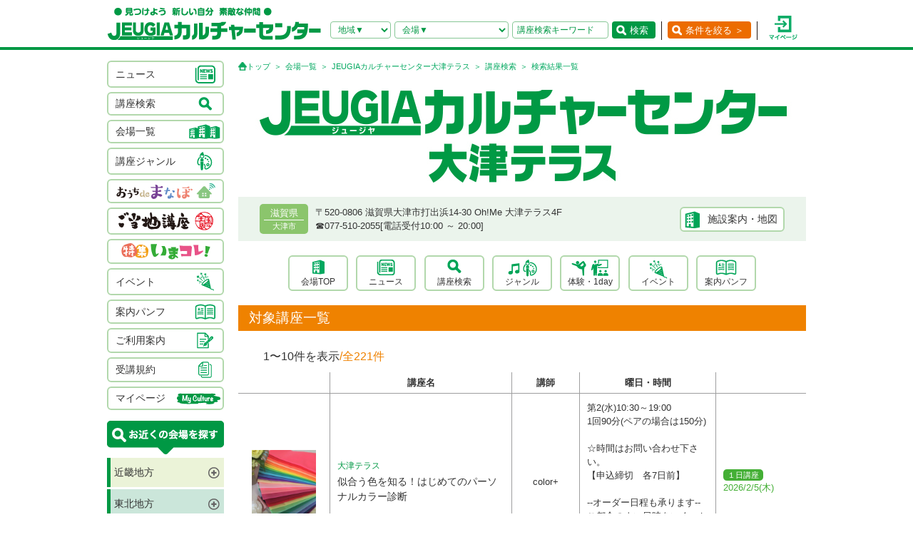

--- FILE ---
content_type: text/html; charset=UTF-8
request_url: https://culture.jeugia.co.jp/lesson_list_13-343.html?PHPSESSID=e90dj1qr3jv984c821p8bpp3u3
body_size: 63722
content:
<!DOCTYPE html PUBLIC "-//W3C//DTD XHTML 1.0 Transitional//EN" "http://www.w3.org/TR/xhtml1/DTD/xhtml1-transitional.dtd">
<html xmlns="http://www.w3.org/1999/xhtml">
<head>
<meta http-equiv="Content-Type" content="text/html; charset=utf-8"/>
<!-- Google Tag Manager -->
<script>(function(w,d,s,l,i){w[l]=w[l]||[];w[l].push({'gtm.start':
new Date().getTime(),event:'gtm.js'});var f=d.getElementsByTagName(s)[0],
j=d.createElement(s),dl=l!='dataLayer'?'&l='+l:'';j.async=true;j.src=
'https://www.googletagmanager.com/gtm.js?id='+i+dl;f.parentNode.insertBefore(j,f);
})(window,document,'script','dataLayer','GTM-NBPN2GV');</script>
<!-- End Google Tag Manager -->
<title>｜滋賀県で習い事なら、JEUGIAカルチャーセンター大津テラス（滋賀｜大津市｜打出浜）</title>
<meta name="description" content="【】 滋賀県で習い事なら、JEUGIAカルチャーセンター大津テラス（滋賀｜大津市｜打出浜）へ。アート＆クラフト・生活文化・趣味教養・ダンス・舞踊・武道・健康・美容・癒し・音楽などジャンル豊富な講座が揃っています。 趣味としても楽しみながら、真剣に取り組めることを探してみましょう。" />
<meta name="keywords" content=",JEUGIAカルチャーセンター大津テラス,滋賀県,滋賀｜大津市｜打出浜,習い事,音楽,ダンス,資格,講座" />
<meta name="robots" content="ALL" />
<meta name="viewport" content="width=device-width, initial-scale=1.0">
<meta http-equiv="Pragma" content="no-cache">
<meta http-equiv="cache-control" content="no-cache, no-store">
<meta http-equiv="expires" content="-1">
<meta http-equiv="X-UA-Compatible" content="IE=EmulateIE8; IE=EmulateIE9; IE=EmulateIE10;">
<meta name="author" content="JEUGIAカルチャーセンター" />
<meta http-equiv="content-style-type" content="text/css" />
<meta http-equiv="content-script-type" content="text/javascript" />
<meta http-equiv="Pragma" content="no-cache">
<meta http-equiv="cache-control" content="no-cache, no-store">
<meta http-equiv="expires" content="-1">
<link rel="alternate" media="only screen and (max-width: 640px)" href="https://culture.jeugia.co.jp/sp/lesson_list_13-343.html?PHPSESSID=e90dj1qr3jv984c821p8bpp3u3">
<link href="/renewal/css/base/reset.css" rel="stylesheet" type="text/css" media="screen" />
<link href="/css/base/ui.tabs.css" rel="stylesheet" type="text/css" media="screen" />
<link href="/renewal/css/base/main.css" rel="stylesheet" type="text/css" media="screen" />
<link href="/css/base/print.css" rel="stylesheet" type="text/css" media="print" />
<link href="/js/bxslider/jquery.bxslider.css" rel="stylesheet" type="text/css" media="screen" />
<link href="/renewal/css/hall_common.css" rel="stylesheet" type="text/css" media="screen" />
<link href="/renewal/css/lesson.css" rel="stylesheet" type="text/css" media="screen" />
<script src="/js/jquery.min.js" type="text/javascript"></script>
<script src="/js/pagetop.js" type="text/javascript"></script>
<script src="/js/main.js" type="text/javascript"></script>


<script type="text/javascript" src="/js/jquery-1.8.2.js"></script>
<script>
	$(function(){
		$("#genre-menu dt").on("click", function() {
			$(this).next().slideToggle();
			$(this).toggleClass("active");//追加部分
		});
	});
</script>

<script type="text/javascript" src="/js/jquery-1.8.2.js"></script>
<script src="/js/jquery.cookie.js" type="text/javascript"></script>
<script src="/js/jquery.textresizer.js" type="text/javascript"></script>
<script type="text/javascript">
var _gaq = _gaq || [];
_gaq.push(['_setAccount', 'UA-35688810-1']);
_gaq.push(['_trackPageview']);
(function() {
	var ga = document.createElement('script'); ga.type = 'text/javascript'; ga.async = true;
	ga.src = ('https:' == document.location.protocol ? 'https://ssl' : 'http://www') + '.google-analytics.com/ga.js';
	var s = document.getElementsByTagName('script')[0]; s.parentNode.insertBefore(ga, s);
})();
</script>

<script type="text/javascript">
jQuery(document).ready( function() {
  jQuery( "#textsizer a" ).textresizer({
    target: "#page",                       // 対象要素
    type: "fontSize",                        // サイズ指定方法
    sizes: [ "10px", "12px", "14px"],// フォントサイズ
    selectedIndex: 1                         // 初期表示
  });
});
</script>

<!-- ui tabs.js -->
<script type="text/javascript" src="/js/ui.core.js"></script>
<script type="text/javascript" src="/js/ui.tabs.js"></script>

<script type="text/javascript">
$(function() {
$('#ui-tab > ul').tabs({ fx: { opacity: 'toggle', duration: 'fast'  } });
});
</script>
<script src="/js/changeSearchOption.js" type="text/javascript"></script>
<script type="text/javascript">
  function print_page() {
    window.print();
  }
</script>

<!-- dropdown -->
<script type="text/javascript" src="/js/dropdown.js"></script>


<!-- renewal 追加分 -->
<script type="text/javascript">
$(function () {
  $('#js-hamburger-menu, .navigation__link, .nav__closeBtn').on('click', function () {
    $('.navigation').slideToggle(500)
    $('.hamburger-menu').toggleClass('hamburger-menu--open')
    //$('.navigation').toggleClass('navigation--open')
  });
});

/* SP検索窓 */
$(function () {
  $('#gotoSearch, .searchmodal__closeBtn').on('click', function () {
    $('#searchmodal').slideToggle(200)
    $('#gotoSearch').toggleClass('gotoSearch--open')
  });
});
/* SPで検索窓が開いている時、PCサイズにリサイズすると閉じる処理 */
$(window).on('load resize', function(){
  if ($(window).width() > 768) {
     if($('#gotoSearch').hasClass('gotoSearch--open')){
      $('#searchmodal').slideUp()
      $('#gotoSearch').removeClass('gotoSearch--open')
     }
  }
});
</script>

<script src="/js/bxslider/jquery.bxslider.min.js" type="text/javascript"></script>
<script src="/renewal/js/slider_hall.js" type="text/javascript"></script>
<script>
jQuery( function($) {
    $('.lessonTable tr[data-href]').addClass('clickable').click( function() {
        window.location = $(this).attr('data-href');
    }).find('a').hover( function() {
        $(this).parents('tr').unbind('click');
    }, function() {
        $(this).parents('tr').click( function() {
            window.location = $(this).attr('data-href');
        });
    });
});
</script>
</head>
<body>
<!-- Google Tag Manager (noscript) -->
<noscript><iframe src=https://www.googletagmanager.com/ns.html?id=GTM-NBPN2GV
height="0" width="0" style="display:none;visibility:hidden"></iframe></noscript>
<!-- End Google Tag Manager (noscript) -->

<header id="header">
	<div class="header__inner">
		<!------------- SPメニュー --------------->
		<div class="header__menu sp">
		  <div class="hamburger-menu" id="js-hamburger-menu"><img src="/renewal/img/common/sp/h_menu_sp.png" alt="" class="menuBtn" /><img src="/renewal/img/common/sp/h_menu_close_sp.png" alt="" class="closeBtn" /></div>
		  <div class="navigation">
		    <ul class="nav">
		    	<li><a href="/news_list.html?PHPSESSID=e90dj1qr3jv984c821p8bpp3u3">ニュース</a></li>
		    	<li><a href="/hall_list.html?PHPSESSID=e90dj1qr3jv984c821p8bpp3u3">会場一覧</a></li>
		    	<li><a href="/lesson_searchbox.html?PHPSESSID=e90dj1qr3jv984c821p8bpp3u3">講座検索</a></li>
		    	<li><a href="/lesson_genre.html?PHPSESSID=e90dj1qr3jv984c821p8bpp3u3">ジャンル</a></li>
		    	<li><a href="/ouchidemanabo?PHPSESSID=e90dj1qr3jv984c821p8bpp3u3">おうちdeまなぼ｜オンライン</a></li>
		    	<li><a href="/gotouchi?PHPSESSID=e90dj1qr3jv984c821p8bpp3u3">ご当地講座</a></li>
		    	<li><a href="/imakore?PHPSESSID=e90dj1qr3jv984c821p8bpp3u3">特集・いまコレ！</a></li>
		    	<li><a href="/event_list.html?PHPSESSID=e90dj1qr3jv984c821p8bpp3u3">イベント</a></li>
		    	<li><a href="/pamphlet_list.html?PHPSESSID=e90dj1qr3jv984c821p8bpp3u3">案内パンフ</a></li>
		    	<li><a href="/user_guide.html?PHPSESSID=e90dj1qr3jv984c821p8bpp3u3">ご利用案内（各種）</a></li>
		    	<li><a href="/static/agreement.html?PHPSESSID=e90dj1qr3jv984c821p8bpp3u3">受講規約</a></li>
		    	<li><a href="/?PHPSESSID=e90dj1qr3jv984c821p8bpp3u3"><img src="/renewal/img/common/sp/h_menu_home.png" alt="" width="16" class="ico_home" />ホーム</a></li>
		    	<li class="nav__close"><a class="nav__closeBtn"><img src="/renewal/img/common/sp/h_menu_close_w_sp.png" alt="" width="25" />メニューを閉じる</a></li>
		    	<li><a href="/instructor_recruit.html?PHPSESSID=e90dj1qr3jv984c821p8bpp3u3">講師募集</a></li>
		    	<li><a href="/staff_recruit.html?PHPSESSID=e90dj1qr3jv984c821p8bpp3u3">求人情報</a></li>
		    </ul>
		  </div>
		</div>
		<!------------- /SPメニュー --------------->

		<h1><a href="/?PHPSESSID=e90dj1qr3jv984c821p8bpp3u3"><img src="/renewal/img/common/h_logo.png" alt="見つけよう 新しい自分 素敵な仲間 JEUGIAカルチャーセンター" /></a></h1>

		<div class="header__btns">
			<!-- 検索条件（PC）-->
			<div class="search pc">
				<form action="/lesson_list.html" method="POST"><input type="hidden" name="PHPSESSID" value="e90dj1qr3jv984c821p8bpp3u3" />
				    <input type="hidden" name="s_kind" value="1" />
					<div class="search__area">
						<select name="s_prefecture" id="selChgHeadPref">
		                    <option value="">地域▼</option>
    					    								                    <option value="26">京都府</option>
    								                    <option value="25">滋賀県</option>
    								                    <option value="27">大阪府</option>
    								                    <option value="28">兵庫県</option>
    								                    <option value="29">奈良県</option>
    								                    <option value="3">岩手県</option>
    								                    <option value="4">宮城県</option>
    								                    <option value="16">新潟県</option>
    								                    <option value="13">東京都</option>
    								                    <option value="14">神奈川県</option>
    								                    <option value="11">埼玉県</option>
    								                    <option value="12">千葉県</option>
    								                    <option value="23">愛知県</option>
    								                    <option value="24">三重県</option>
    								                    <option value="21">岐阜県</option>
    								                    <option value="37">香川県</option>
    								                    <option value="40">福岡県</option>
    								                    <option value="43">熊本県</option>
    								                    <option value="44">大分県</option>
    																		</select>
		                <input type="hidden" name="cate_chg_target" value="srcHeadHall" id="selChgTargetHeadPref" />
		                <input type="hidden" name="cate_chg_url" value="search_hall.html" id="selChgUrlHeadPref" />
		                <input type="hidden" name="cate_chg_param" value="13" id="selChgParamHeadPref" />
					</div>
					<div class="search__hallName">
						<select name="s_hall_name" id="srcHeadHall">
		                    <option value="">会場▼</option>
    					    																		</select>
					</div>
					<div class="search__keyword">
						<input type="text" name="s_free_word" value="" placeholder="講座検索キーワード"/>
					</div>
					<div class="search__submit">
						<button class="submitBtn" type='submit'>検索</button>
					</div>
				</form>
			</div>
			<!-- 条件を絞る（PC） -->
			<div class="detailSearch pc"><a href="https://culture.jeugia.co.jp/lesson_searchbox_13.html" class="detailSearch__btn">条件を絞る ＞</a></div>
			<!-- 検索ボタン（SP）TOPページは非表示 -->
			<div class="gotoSearch sp" id="gotoSearch" ><img src="/renewal/img/common/sp/h_searchBtn_sp.png" class="gotoMypage__btn" alt="検索" /></div>
			<!-- マイページボタン（PC/SP共通） -->
		    <div class="gotoMypage"><a href="https://myculture.jeugia.co.jp/mypage" class="gotoMypage__btn" target="_blank"><img src="/renewal/img/common/h_mypage.png" alt="マイページ" /></a></div>
		</div>
		<!--<div id="textsizer">
			<ul class="textresizer">
		   		<li><img src="/img/tit_size.gif" width="62" height="11" alt="文字サイズ" /></li>
				<li class="sm"><a href="#">小</a></li>
				<li class="mi"><a href="#">中</a></li>
				<li class="la"><a href="#">大</a></li>
			</ul>
		</div>-->

		<!-- 検索ボタン（SP）クリックで表示する吹き出し -->
		<div class="searchmodal" id="searchmodal">
					<form action="/lesson_list_13.html" method="POST"><input type="hidden" name="PHPSESSID" value="e90dj1qr3jv984c821p8bpp3u3" />
						<div class="searchmodal__closeBtn"><img src="/renewal/img/common/sp/h_searchmodal_close_sp.png" alt="" width="22" ></div>
				<div class="searchmodal__title">サイト内 講座検索</div>
				<div class="searchmodal__input">
					<input type="text" name="s_free_word" placeholder="講座検索キーワードで探す" class="searchmodalInput" />
					<input type="hidden" name="s_kind" value="1" />
					<input type="image" class="submitBtn" src="/renewal/img/common/sp/h_searchmodal_search_sp.png" width="20" alt="検索">
				</div>
				<div class="searchmodal__link">
		            <a href="/lesson_searchbox.html?PHPSESSID=e90dj1qr3jv984c821p8bpp3u3">
		            	<img src="/renewal/img/common/sp/h_searchmodal_arrow_sp.png" alt="" width="16" >条件を指定して講座を探す
		            </a>
        		</div>
			</form>
		</div>
	</div>
</header>


<div id="page">
<div id="contents" class="sppdb00">
	<div id="side">
		    <div class="categoryList">
				<ul>
					<li><a href="/news_list.html?PHPSESSID=e90dj1qr3jv984c821p8bpp3u3"><span>ニュース</span><span><img src="/renewal/img/common/side_ico01.png" alt="" /></span></a></li>
					<li><a href="/lesson_searchbox.html?PHPSESSID=e90dj1qr3jv984c821p8bpp3u3"><span>講座検索</span><span><img src="/renewal/img/common/side_ico02.png" alt="" /></span></a></li>
					<li><a href="/hall_list.html?PHPSESSID=e90dj1qr3jv984c821p8bpp3u3"><span>会場一覧</span><span><img src="/renewal/img/common/side_ico03.png" alt="" /></span></a></li>
					<li><a href="/lesson_genre.html?PHPSESSID=e90dj1qr3jv984c821p8bpp3u3"><span>講座ジャンル</span><span><img src="/renewal/img/common/side_ico04.png" alt="" /></span></a></li>
					<li><a href="/ouchidemanabo?PHPSESSID=e90dj1qr3jv984c821p8bpp3u3"class="cat_logo"><img src="/renewal/img/common/side_logo01.png" alt="おうちdeまなぼ" /></a></li>
					<li><a href="/gotouchi?PHPSESSID=e90dj1qr3jv984c821p8bpp3u3"class="cat_logo"><img src="/renewal/img/common/side_logo02.png" alt="ご当地講座" /></a></li>
					<li><a href="/imakore?PHPSESSID=e90dj1qr3jv984c821p8bpp3u3"class="cat_logo"><img src="/renewal/img/common/side_logo03.png" alt="特集 いまコレ！" /></a></li>
					<li><a href="/event_list.html?PHPSESSID=e90dj1qr3jv984c821p8bpp3u3"><span>イベント</span><span><img src="/renewal/img/common/side_ico05.png" alt="" /></span></a></li>
					<li><a href="/pamphlet_list.html?PHPSESSID=e90dj1qr3jv984c821p8bpp3u3"><span>案内パンフ</span><span><img src="/renewal/img/common/side_ico06.png" alt="" /></span></a></li>
					<li><a href="/user_guide.html?PHPSESSID=e90dj1qr3jv984c821p8bpp3u3"><span>ご利用案内</span><span><img src="/renewal/img/common/side_ico07.png" alt="" /></span></a></li>
					<li><a href="/static/agreement.html?PHPSESSID=e90dj1qr3jv984c821p8bpp3u3"><span>受講規約</span><span><img src="/renewal/img/common/side_ico08.png" alt="" /></span></a></li>
					<li><a href="https://myculture.jeugia.co.jp/mypage"><span>マイページ</span><span><img src="/renewal/img/common/side_ico09.png" alt="" /></span></a></li>
				</ul>
			</div>
			
			<div class="areaList">
				<div class="areaList__title"><img src="/renewal/img/common/areaList_title.png" alt="お近くの会場を探す" /></div>
				<ul class="accordion">
    	    					<li><p class="area">近畿地方</p>
						<ul>
	        	            							<li>
								<p class="pref">京都府</p>
								<ul>
	                									<li><a href="/hall_top_1.html?PHPSESSID=e90dj1qr3jv984c821p8bpp3u3" class="hall">・JEUGIAフォーラム京都御所南</a></li>
	                									<li><a href="/hall_top_3.html?PHPSESSID=e90dj1qr3jv984c821p8bpp3u3" class="hall">・ファミリーカレッジ</a></li>
	                									<li><a href="/hall_top_8.html?PHPSESSID=e90dj1qr3jv984c821p8bpp3u3" class="hall">・イオンモール京都五条</a></li>
	                									<li><a href="/hall_top_2.html?PHPSESSID=e90dj1qr3jv984c821p8bpp3u3" class="hall">・カルチャー京都 de Basic.</a></li>
	                									<li><a href="/hall_top_5.html?PHPSESSID=e90dj1qr3jv984c821p8bpp3u3" class="hall">・イオン京都洛南</a></li>
	                									<li><a href="/hall_top_6.html?PHPSESSID=e90dj1qr3jv984c821p8bpp3u3" class="hall">・MOMOテラス</a></li>
	                									<li><a href="/hall_top_7.html?PHPSESSID=e90dj1qr3jv984c821p8bpp3u3" class="hall">・西友山科</a></li>
	                									<li><a href="/hall_top_9.html?PHPSESSID=e90dj1qr3jv984c821p8bpp3u3" class="hall">・アル・プラザ城陽</a></li>
	                									<li><a href="/hall_top_10.html?PHPSESSID=e90dj1qr3jv984c821p8bpp3u3" class="hall">・イオンモール高の原</a></li>
	                									<li><a href="/hall_top_11.html?PHPSESSID=e90dj1qr3jv984c821p8bpp3u3" class="hall">・アル・プラザ宇治東</a></li>
	                									<li><a href="/hall_top_68.html?PHPSESSID=e90dj1qr3jv984c821p8bpp3u3" class="hall">・松井山手</a></li>
	                									<li><a href="/hall_top_70.html?PHPSESSID=e90dj1qr3jv984c821p8bpp3u3" class="hall">・洛北阪急スクエア</a></li>
	                								</ul>
							</li>
	            	        	            							<li>
								<p class="pref">滋賀県</p>
								<ul>
	                									<li><a href="/hall_top_12.html?PHPSESSID=e90dj1qr3jv984c821p8bpp3u3" class="hall">・くさつ平和堂</a></li>
	                									<li><a href="/hall_top_13.html?PHPSESSID=e90dj1qr3jv984c821p8bpp3u3" class="hall">・大津テラス</a></li>
	                									<li><a href="/hall_top_14.html?PHPSESSID=e90dj1qr3jv984c821p8bpp3u3" class="hall">・アル・プラザ瀬田</a></li>
	                									<li><a href="/hall_top_16.html?PHPSESSID=e90dj1qr3jv984c821p8bpp3u3" class="hall">・イオンモール草津</a></li>
	                								</ul>
							</li>
	            	        	            							<li>
								<p class="pref">大阪府</p>
								<ul>
	                									<li><a href="/hall_top_19.html?PHPSESSID=e90dj1qr3jv984c821p8bpp3u3" class="hall">・イオンモール堺北花田</a></li>
	                									<li><a href="/hall_top_20.html?PHPSESSID=e90dj1qr3jv984c821p8bpp3u3" class="hall">・イオンモールりんくう泉南</a></li>
	                									<li><a href="/hall_top_21.html?PHPSESSID=e90dj1qr3jv984c821p8bpp3u3" class="hall">・光明池</a></li>
	                									<li><a href="/hall_top_22.html?PHPSESSID=e90dj1qr3jv984c821p8bpp3u3" class="hall">・アゼリアカルチャーカレッジ［提携会場］</a></li>
	                									<li><a href="/hall_top_17.html?PHPSESSID=e90dj1qr3jv984c821p8bpp3u3" class="hall">・イオンタウン豊中緑丘</a></li>
	                									<li><a href="/hall_top_65.html?PHPSESSID=e90dj1qr3jv984c821p8bpp3u3" class="hall">・堺東(仮称)</a></li>
	                								</ul>
							</li>
	            	        	            							<li>
								<p class="pref">兵庫県</p>
								<ul>
	                									<li><a href="/hall_top_24.html?PHPSESSID=e90dj1qr3jv984c821p8bpp3u3" class="hall">・イオンモール伊丹昆陽</a></li>
	                									<li><a href="/hall_top_23.html?PHPSESSID=e90dj1qr3jv984c821p8bpp3u3" class="hall">・ららぽーと甲子園</a></li>
	                								</ul>
							</li>
	            	        	            							<li>
								<p class="pref">奈良県</p>
								<ul>
	                									<li><a href="/hall_top_25.html?PHPSESSID=e90dj1qr3jv984c821p8bpp3u3" class="hall">・イオンモール橿原</a></li>
	                								</ul>
							</li>
	            	        	            	        						</ul>
					</li>
	    		    					<li><p class="area">東北地方</p>
						<ul>
	        	            	        	            	        	            							<li>
								<p class="pref">岩手県</p>
								<ul>
	                									<li><a href="/hall_top_43.html?PHPSESSID=e90dj1qr3jv984c821p8bpp3u3" class="hall">・イオンモール盛岡南</a></li>
	                								</ul>
							</li>
	            	        	            							<li>
								<p class="pref">宮城県</p>
								<ul>
	                									<li><a href="/hall_top_44.html?PHPSESSID=e90dj1qr3jv984c821p8bpp3u3" class="hall">・イオンモール石巻</a></li>
	                								</ul>
							</li>
	            	        	            	        	            	        	            	        						</ul>
					</li>
	    		    					<li><p class="area">北陸・甲信越地方</p>
						<ul>
	        	            							<li>
								<p class="pref">新潟県</p>
								<ul>
	                									<li><a href="/hall_top_42.html?PHPSESSID=e90dj1qr3jv984c821p8bpp3u3" class="hall">・イオンモール新潟亀田インター</a></li>
	                								</ul>
							</li>
	            	        	            	        	            	        	            	        	            	        	            	        						</ul>
					</li>
	    		    					<li><p class="area">関東地方</p>
						<ul>
	        	            							<li>
								<p class="pref">東京都</p>
								<ul>
	                									<li><a href="/hall_top_33.html?PHPSESSID=e90dj1qr3jv984c821p8bpp3u3" class="hall">・多摩センター</a></li>
	                									<li><a href="/hall_top_34.html?PHPSESSID=e90dj1qr3jv984c821p8bpp3u3" class="hall">・イオンモールむさし村山</a></li>
	                									<li><a href="/hall_top_63.html?PHPSESSID=e90dj1qr3jv984c821p8bpp3u3" class="hall">・ららぽーと立川立飛</a></li>
	                								</ul>
							</li>
	            	        	            							<li>
								<p class="pref">神奈川県</p>
								<ul>
	                									<li><a href="/hall_top_40.html?PHPSESSID=e90dj1qr3jv984c821p8bpp3u3" class="hall">・テラスモール湘南</a></li>
	                								</ul>
							</li>
	            	        	            							<li>
								<p class="pref">埼玉県</p>
								<ul>
	                									<li><a href="/hall_top_38.html?PHPSESSID=e90dj1qr3jv984c821p8bpp3u3" class="hall">・イオンモール羽生</a></li>
	                									<li><a href="/hall_top_39.html?PHPSESSID=e90dj1qr3jv984c821p8bpp3u3" class="hall">・イオンレイクタウン</a></li>
	                									<li><a href="/hall_top_62.html?PHPSESSID=e90dj1qr3jv984c821p8bpp3u3" class="hall">・ららぽーと富士見</a></li>
	                								</ul>
							</li>
	            	        	            							<li>
								<p class="pref">千葉県</p>
								<ul>
	                									<li><a href="/hall_top_37.html?PHPSESSID=e90dj1qr3jv984c821p8bpp3u3" class="hall">・イオンモール八千代緑が丘</a></li>
	                									<li><a href="/hall_top_36.html?PHPSESSID=e90dj1qr3jv984c821p8bpp3u3" class="hall">・BIGHOP印西</a></li>
	                								</ul>
							</li>
	            	        	            	        	            	        	            	        						</ul>
					</li>
	    		    					<li><p class="area">東海地方</p>
						<ul>
	        	            							<li>
								<p class="pref">愛知県</p>
								<ul>
	                									<li><a href="/hall_top_26.html?PHPSESSID=e90dj1qr3jv984c821p8bpp3u3" class="hall">・イオンタウン有松</a></li>
	                									<li><a href="/hall_top_29.html?PHPSESSID=e90dj1qr3jv984c821p8bpp3u3" class="hall">・リソラ大府</a></li>
	                								</ul>
							</li>
	            	        	            							<li>
								<p class="pref">三重県</p>
								<ul>
	                									<li><a href="/hall_top_59.html?PHPSESSID=e90dj1qr3jv984c821p8bpp3u3" class="hall">・桑名</a></li>
	                								</ul>
							</li>
	            	        	            							<li>
								<p class="pref">岐阜県</p>
								<ul>
	                									<li><a href="/hall_top_32.html?PHPSESSID=e90dj1qr3jv984c821p8bpp3u3" class="hall">・アクアウォーク大垣</a></li>
	                								</ul>
							</li>
	            	        	            	        						</ul>
					</li>
	    		    		    					<li><p class="area">四国地方</p>
						<ul>
	        	            	        	            							<li>
								<p class="pref">香川県</p>
								<ul>
	                									<li><a href="/hall_top_46.html?PHPSESSID=e90dj1qr3jv984c821p8bpp3u3" class="hall">・高松</a></li>
	                								</ul>
							</li>
	            	        	            	        	            	        						</ul>
					</li>
	    		    					<li><p class="area">九州地方</p>
						<ul>
	        	            							<li>
								<p class="pref">福岡県</p>
								<ul>
	                									<li><a href="/hall_top_54.html?PHPSESSID=e90dj1qr3jv984c821p8bpp3u3" class="hall">・イオンモール香椎浜</a></li>
	                									<li><a href="/hall_top_55.html?PHPSESSID=e90dj1qr3jv984c821p8bpp3u3" class="hall">・木の葉モール橋本</a></li>
	                									<li><a href="/hall_top_49.html?PHPSESSID=e90dj1qr3jv984c821p8bpp3u3" class="hall">・イオン福岡東</a></li>
	                									<li><a href="/hall_top_52.html?PHPSESSID=e90dj1qr3jv984c821p8bpp3u3" class="hall">・イオンモール八幡東</a></li>
	                									<li><a href="/hall_top_51.html?PHPSESSID=e90dj1qr3jv984c821p8bpp3u3" class="hall">・サンリブシティ小倉</a></li>
	                								</ul>
							</li>
	            	        	            	        	            	        	            							<li>
								<p class="pref">熊本県</p>
								<ul>
	                									<li><a href="/hall_top_56.html?PHPSESSID=e90dj1qr3jv984c821p8bpp3u3" class="hall">・イオンモール熊本</a></li>
	                								</ul>
							</li>
	            	        	            	        	            	        	            	        	            	        						</ul>
					</li>
	    					</ul>
			</div>

			<div class="mob">
				<p class="qcode"><img src="https://api.qrserver.com/v1/create-qr-code/?size=140x140&data=https%3A%2F%2Fculture.jeugia.co.jp%2Flesson_list_13-343.html%3FPHPSESSID%3De90dj1qr3jv984c821p8bpp3u3" width="108" height="108" alt="モバイル版はこちら" /></p>
				<p>QRコードをケータイのカメラで読み取って、携帯電話やスマートフォン版のページにアクセス!!いつでもどこでもチェックできます。</p>
			</div>

			<div class="infoList">
				<div class="info__btn info__btn--01"><a href="https://culture.jeugia.co.jp/instructor_recruit.html"><span><img src="/renewal/img/common/side_ico10.png" alt="" /></span><span>講師募集</a></span></div>
				<div class="info__btn info__btn--02"><a href="https://culture.jeugia.co.jp/staff_recruit.html"><span><img src="/renewal/img/common/side_ico11.png" alt="" /></span><span>求人情報</span></a></div>
			</div>

			<div class="bnrList">
				<ul>
					<li><a href="https://x.com/Jeugiaculture?t=wfCTml96x8e_wd-zadcQ4Q&s=01" target="_blank"><img src="/img/banner/pc_bnr_jeugiaculture_x.jpg" alt="JEUGIAカルチャーセンター公式『X』" /></a></li>
					<li><a href="https://www.instagram.com/jeugiaculture?igshid=MTNiYzNiMzkwZA==" target="_blank"><img src="/img/banner/pc_bnr_jeugiaculture_insta.jpg" alt="JEUGIAカルチャーセンター公式『Instagram』" /></a></li>
					<li><a href="https://www.instagram.com/jeugia_gotouchi?igshid=OGQ5ZDc2ODk2ZA==" target="_blank"><img src="/img/banner/pc_bnr_gotouchi_insta.jpg" alt="ご当地講座　公式『Instagram』" /></a></li>
					<li><a href="https://www.instagram.com/petit_culture?igshid=MTNiYzNiMzkwZA==" target="_blank"><img src="/img/banner/pc_bnr_petitcul_insta.jpg" alt="プチカル　公式『Instagram』" /></a></li>
					<li><a href="https://www.facebook.com/profile.php?id=100080285427228" target="_blank"><img src="/img/banner/pc_bnr_gotouchi_fb.jpg" alt="ご当地講座　公式『facebook』" /></a></li>
					<li><a href="https://www.jeugia.co.jp/kodomohyougen/" target="_blank"><img src="/img/banner/pc_bnr_kodomohyougen.jpg" alt="JEUGIAこども表現教室" /></a></li>
					<li><a href="https://shop.jeugia.co.jp/" target="_blank"><img src="/img/banner/pc_bnr_onlineshop.jpg" alt="JEUGIAオンラインショップ" /></a></li>
					<li><a href="https://forum.jeugia.co.jp/" target="_blank"><img src="/img/banner/pc_bnr_gosyominami.jpg" alt="JEUGIAフォーラム京都御所南" /></a></li>
					<li><a href="https://www.jeugia.co.jp/ongakuin/" target="_blank"><img src="/img/banner/pc_bnr_ongakuin.jpg" alt="京都音楽院" /></a></li>
					<li><a href="https://www.jeugia.co.jp/kicmt/" target="_blank"><img src="/img/banner/pc_bnr_ongakuryouhou.jpg" alt="京都国際音楽療法センター" /></a></li>
				</ul>
			</div>
	</div>

	<div id="area" class="lessonListPage">
		<p class="pan">
			<a href="/?PHPSESSID=e90dj1qr3jv984c821p8bpp3u3" class="pan__gotoTop">トップ</a>
			<a href="/hall_list.html?PHPSESSID=e90dj1qr3jv984c821p8bpp3u3">会場一覧</a>
			<a href="/hall_top_13.html?PHPSESSID=e90dj1qr3jv984c821p8bpp3u3">JEUGIAカルチャーセンター大津テラス</a>
			<a href="/lesson_searchbox.html?PHPSESSID=e90dj1qr3jv984c821p8bpp3u3">講座検索</a>
			検索結果一覧
		</p>
<!-- ヘッダースライダー  -->

		<div class="hallHeader">
			<h3 class="hallName">
				<a href="https://culture.jeugia.co.jp/hall_top_13.html">
					<img src="/img/photo/pc/hall_logo/w796h130/13/6594106bab82b.jpg" alt="JEUGIAカルチャーセンター大津テラス" />
					<!-- ご当地講座ロゴ -->
<!--
					<img src="/renewal/img/hall/gotouchi_logo.png" alt="ご当地講座"  />
-->
				</a>
			</h3>

			<div class="hallBase pc">
				<div class="hallBase__info">
					<div class="area">
						<div class="pref">滋賀県</div>
						<div class="city">大津市</div>
					</div>
					<div class="detail">
						<div class="adress">
		                    〒520-0806
		                    滋賀県大津市打出浜14-30 Oh!Me 大津テラス4F
		                </div>
						<div class="tel">
		                    ☎︎077-510-2055[電話受付10:00 ～ 20:00]
		                </div>
					</div>
				</div>
				<div class="hallBase__map">
					<div class="mapBtn"><a href="hall_information_13.html?PHPSESSID=e90dj1qr3jv984c821p8bpp3u3#information">施設案内・地図</a></div>
				</div>
			</div>
		</div>


		<div class="hallMenu pc">
			<ul>
				<li><a href="/hall_top_13.html?PHPSESSID=e90dj1qr3jv984c821p8bpp3u3">会場TOP</a></li>
				<li><a href="/news_list_13.html?PHPSESSID=e90dj1qr3jv984c821p8bpp3u3">ニュース</a></li>
				<li><a href="/lesson_searchbox_13.html?PHPSESSID=e90dj1qr3jv984c821p8bpp3u3">講座検索</a></li>
				<li><a href="/lesson_genre_13.html?PHPSESSID=e90dj1qr3jv984c821p8bpp3u3">ジャンル</a></li>
				<li><a href="/lesson_experience_13.html?PHPSESSID=e90dj1qr3jv984c821p8bpp3u3">体験・1day</a></li>
				<li><a href="/event_list_13.html?PHPSESSID=e90dj1qr3jv984c821p8bpp3u3">イベント</a></li>
				<li><a href="/pamphlet_list_13.html?PHPSESSID=e90dj1qr3jv984c821p8bpp3u3">案内パンフ</a></li>
			</ul>
		</div>




	<div>
		<div class="searchResult__title2"><span class="title">対象講座一覧</span></div>
		
		<div class="lessonList__count"><br /><span class="show">1〜10件を表示</span>/全221件</div>

		<!---　講座リスト(PC表示) --->
		<table class="lessonTable lessonTable--pc">
			<tr>
				<th width="16%"></th>
				<th width="32%">講座名</th>
				<th width="12%">講師</th>
				<th width="24%">曜日・時間</th>
				<th width="16%"></th>
			</tr>

    			<tr class="lesson__item" data-href="lesson_detail_13-51630.html">
					<td class="lesson__itemImg">
	        			                    <img src="/img/photo/pc/lesson_image1/w640h480/13/6471b94f22d2e.jpeg" alt="似合う色を知る！はじめてのパーソナルカラー診断" />
	       				                </td>
					<td class="lesson__itemTitle">
      	                    <div class="hall">大津テラス</div>
	                    似合う色を知る！はじめてのパーソナルカラー診断
	                </td>
					<td class="lesson__itemInstructor">
	        	                    color+
	        	                </td>
					<td class="lesson__itemYoubi">
			        			              第2(水)10:30～19:00<br />
1回90分(ペアの場合は150分)<br />
<br />
☆時間はお問い合わせ下さい。<br />
【申込締切　各7日前】<br />
<br />
--オーダー日程も承ります--<br />
ご都合のよい日時をいくつかお知らせください<br />
講師の予定、教室の空き状況で調整いたします。
			        	                </td>
	                <td class="lesson__itemNotice">
                                      <div class="lesson__itemNotice--06">
                                      <span class="tag">１日講座</span><br>
          		    	        	<span class="text">2026/2/5(木)</span>
                                                                      	                </td>
			</tr>
    			<tr class="lesson__item" data-href="lesson_detail_13-2169.html">
					<td class="lesson__itemImg">
	        			                    <img src="/img/photo/pc/lesson_image1/w640h480/13/621ee37e0a0a7.jpg" alt="日曜のドラムス" />
	       				                </td>
					<td class="lesson__itemTitle">
      	                    <div class="hall">大津テラス</div>
	                    日曜のドラムス
	                </td>
					<td class="lesson__itemInstructor">
	        	                    前島文子
	        	                </td>
					<td class="lesson__itemYoubi">
			        			              月2回(日)<br />
14:50～20:50<br />
[個人40分]<br />
<br />

			        	                </td>
	                <td class="lesson__itemNotice">
                                      <div class="lesson__itemNotice--01">
                                                  <span class="tag">随時体験</span><br>
                                                        	                </td>
			</tr>
    			<tr class="lesson__item" data-href="lesson_detail_13-61159.html">
					<td class="lesson__itemImg">
	        			                    <img src="/img/photo/pc/lesson_image1/w640h480/13/694b98da595c3.jpg" alt="フェンシング　エペ種目(大人)" />
	       				                </td>
					<td class="lesson__itemTitle">
      	                    <div class="hall">大津テラス</div>
	                    フェンシング　エペ種目(大人)
	                </td>
					<td class="lesson__itemInstructor">
	        	                    滋賀県フェンシング協会
	        	                </td>
					<td class="lesson__itemYoubi">
			        			              第2・4(日)16:00～17:00
			        	                </td>
	                <td class="lesson__itemNotice">
                                      <div class="lesson__itemNotice--01">
                                      <span class="tag">体験</span><br>
          		    	        	<span class="text">2026/2/8(日)</span>
                                                                      	                </td>
			</tr>
    			<tr class="lesson__item" data-href="lesson_detail_13-48050.html">
					<td class="lesson__itemImg">
	        			                    <img src="/img/photo/pc/lesson_image1/w640h480/13/622d816781451.JPG" alt="伝統派空手　～形・寸止め～" />
	       				                </td>
					<td class="lesson__itemTitle">
      	                    <div class="hall">大津テラス</div>
	                    伝統派空手　～形・寸止め～
	                </td>
					<td class="lesson__itemInstructor">
	        	                    片岡尉光
	        	                </td>
					<td class="lesson__itemYoubi">
			        			              月3～4回(日)14:15～15:15【入門クラス】<br />
※初心者の方はご入会後しばらくの間こちらのクラスになります<br />

			        			              月3～4回(日)14:30～16:00【ジュニアクラス】
			        			              月3～4回(日)16:00～17:30【一般クラス】
			        	                </td>
	                <td class="lesson__itemNotice">
                                      <div class="lesson__itemNotice--01">
                                      <span class="tag">体験</span><br>
          		    	        	<span class="text">2026/2/8(日)</span>
                                                                      	                </td>
			</tr>
    			<tr class="lesson__item" data-href="lesson_detail_13-197.html">
					<td class="lesson__itemImg">
	        			                    <img src="/img/photo/pc/lesson_image1/w640h480/13/690021a760473.jpg" alt="日本きもの学院　着付教室" />
	       				                </td>
					<td class="lesson__itemTitle">
      	                    <div class="hall">大津テラス</div>
	                    日本きもの学院　着付教室
	                </td>
					<td class="lesson__itemInstructor">
	        	                    清水かずえ　
	        	                </td>
					<td class="lesson__itemYoubi">
			        			              第2・4(日)<br />
13:00～15:00
			        	                </td>
	                <td class="lesson__itemNotice">
                                      <div class="lesson__itemNotice--01">
                                      <span class="tag">体験</span><br>
          		    	        	<span class="text">2026/2/8(日)</span>
                                                                      	                </td>
			</tr>
    			<tr class="lesson__item" data-href="lesson_detail_13-1535.html">
					<td class="lesson__itemImg">
	        			                    <img src="/img/photo/pc/lesson_image1/w640h480/13/61fa738d3c671.jpg" alt="スポーツチャンバラ" />
	       				                </td>
					<td class="lesson__itemTitle">
      	                    <div class="hall">大津テラス</div>
	                    スポーツチャンバラ
	                </td>
					<td class="lesson__itemInstructor">
	        	                    木下敦士
	        	                </td>
					<td class="lesson__itemYoubi">
			        			              第1･3(日)<br />
10:30～11:30
			        	                </td>
	                <td class="lesson__itemNotice">
                                      <div class="lesson__itemNotice--01">
                                                  <span class="tag">随時体験</span><br>
                                                        	                </td>
			</tr>
    			<tr class="lesson__item" data-href="lesson_detail_13-49290.html">
					<td class="lesson__itemImg">
	        			                    <img src="/img/photo/pc/lesson_image1/w640h480/13/62e34af03e4d8.jpg" alt="～お子様の才能を開花させる～≪齋藤洋子監修≫こども絵画教室" />
	       				                </td>
					<td class="lesson__itemTitle">
      	                    <div class="hall">大津テラス</div>
	                    ～お子様の才能を開花させる～≪齋藤洋子監修≫こども絵画教室
	                </td>
					<td class="lesson__itemInstructor">
	        	                    西田友美
	        	                </td>
					<td class="lesson__itemYoubi">
			        			              第4(日)10:15～11:25【満席】
			        			              第4(日)11:35～12:45【満席】
			        	                </td>
	                <td class="lesson__itemNotice">
                                      <div class="lesson__itemNotice--01">
                                                  <span class="tag">随時体験</span><br>
                                                        	                </td>
			</tr>
    			<tr class="lesson__item" data-href="lesson_detail_13-2133.html">
					<td class="lesson__itemImg">
	        			                    <img src="/img/photo/pc/lesson_image1/w640h480/13/60ffdebbad278.JPG" alt="二胡・個人レッスン" />
	       				                </td>
					<td class="lesson__itemTitle">
      	                    <div class="hall">大津テラス</div>
	                    二胡・個人レッスン
	                </td>
					<td class="lesson__itemInstructor">
	        	                    釋　百恵
	        	                </td>
					<td class="lesson__itemYoubi">
			        			              第2･4(土)<br />
10:15～11:45<br />
[個人30分]
			        	                </td>
	                <td class="lesson__itemNotice">
                                      <div class="lesson__itemNotice--01">
                                      <span class="tag">体験</span><br>
          		    	        	<span class="text">2026/2/14(土)</span>
                                                                      	                </td>
			</tr>
    			<tr class="lesson__item" data-href="lesson_detail_13-6628.html">
					<td class="lesson__itemImg">
	        			                    <img src="/img/photo/pc/lesson_image1/w640h480/13/520f0a8bd4034.jpg" alt="（土）大人の為のクラシックバレエ【初級】" />
	       				                </td>
					<td class="lesson__itemTitle">
      	                    <div class="hall">大津テラス</div>
	                    （土）大人の為のクラシックバレエ【初級】
	                </td>
					<td class="lesson__itemInstructor">
	        	                    谷口綾子
	        	                </td>
					<td class="lesson__itemYoubi">
			        			              月3～4回(土)<br />
10:30～11:45<br />

			        	                </td>
	                <td class="lesson__itemNotice">
                                      <div class="lesson__itemNotice--01">
                                                  <span class="tag">随時体験</span><br>
                                                        	                </td>
			</tr>
    			<tr class="lesson__item" data-href="lesson_detail_13-26388.html">
					<td class="lesson__itemImg">
	        			                    <img src="/img/photo/pc/lesson_image1/w640h480/13/5ac09a38f26b2.JPG" alt="大人の絵画教室（水彩・油彩・デッサン）" />
	       				                </td>
					<td class="lesson__itemTitle">
      	                    <div class="hall">大津テラス</div>
	                    大人の絵画教室（水彩・油彩・デッサン）
	                </td>
					<td class="lesson__itemInstructor">
	        	                    福村真美
	        	                </td>
					<td class="lesson__itemYoubi">
			        			              第2・4(火)<br />
10:15～12:15【満席】<br />
<br />

			        			              第2・4(土)<br />
10:30～12:30【満席】<br />

			        	                </td>
	                <td class="lesson__itemNotice">
                                      <div class="lesson__itemNotice--01">
                                                  <span class="tag">随時体験</span><br>
                                                        	                </td>
			</tr>
    		</table>


		<!---　講座リスト(SP表示) --->
		<div class="lessonTable lessonTable--sp">

    			<div class="lesson__item">
				<a href="lesson_detail_13-51630.html?PHPSESSID=e90dj1qr3jv984c821p8bpp3u3">
					<div class="lesson__itemImg">
	        				                    <img src="/img/photo/pc/lesson_image1/w640h480/13/6471b94f22d2e.jpeg" alt="似合う色を知る！はじめてのパーソナルカラー診断" />
	        				                </div>
	                <div class="lesson__itemCont">
						<div class="lesson__itemTitle">
      		                    <div class="hall">大津テラス</div>
		                    似合う色を知る！はじめてのパーソナルカラー診断
		                </div>
						<div class="lesson__itemInstructor">
		        		                    【講師】color+
		        		                </div>
						<div class="lesson__itemYoubi">
				        				              第2(水)10:30～19:00<br />
1回90分(ペアの場合は150分)<br />
<br />
☆時間はお問い合わせ下さい。<br />
【申込締切　各7日前】<br />
<br />
--オーダー日程も承ります--<br />
ご都合のよい日時をいくつかお知らせください<br />
講師の予定、教室の空き状況で調整いたします。
				        		                </div>
		                <div class="lesson__itemNotice">
                                          <span class="lesson__itemNotice--06">
                                          <span class="tag">１日講座</span>
          		        	        	<span class="text">2026/2/5(木)</span>
                                                                              		                </div>
		            </div>
		        </a>
			</div>
    			<div class="lesson__item">
				<a href="lesson_detail_13-2169.html?PHPSESSID=e90dj1qr3jv984c821p8bpp3u3">
					<div class="lesson__itemImg">
	        				                    <img src="/img/photo/pc/lesson_image1/w640h480/13/621ee37e0a0a7.jpg" alt="日曜のドラムス" />
	        				                </div>
	                <div class="lesson__itemCont">
						<div class="lesson__itemTitle">
      		                    <div class="hall">大津テラス</div>
		                    日曜のドラムス
		                </div>
						<div class="lesson__itemInstructor">
		        		                    【講師】前島文子
		        		                </div>
						<div class="lesson__itemYoubi">
				        				              月2回(日)<br />
14:50～20:50<br />
[個人40分]<br />
<br />

				        		                </div>
		                <div class="lesson__itemNotice">
                                          <span class="lesson__itemNotice--01">
                                                      <span class="tag">随時体験</span>
                                                            		                </div>
		            </div>
		        </a>
			</div>
    			<div class="lesson__item">
				<a href="lesson_detail_13-61159.html?PHPSESSID=e90dj1qr3jv984c821p8bpp3u3">
					<div class="lesson__itemImg">
	        				                    <img src="/img/photo/pc/lesson_image1/w640h480/13/694b98da595c3.jpg" alt="フェンシング　エペ種目(大人)" />
	        				                </div>
	                <div class="lesson__itemCont">
						<div class="lesson__itemTitle">
      		                    <div class="hall">大津テラス</div>
		                    フェンシング　エペ種目(大人)
		                </div>
						<div class="lesson__itemInstructor">
		        		                    【講師】滋賀県フェンシング協会
		        		                </div>
						<div class="lesson__itemYoubi">
				        				              第2・4(日)16:00～17:00
				        		                </div>
		                <div class="lesson__itemNotice">
                                          <span class="lesson__itemNotice--01">
                                          <span class="tag">体験</span>
          		        	        	<span class="text">2026/2/8(日)</span>
                                                                              		                </div>
		            </div>
		        </a>
			</div>
    			<div class="lesson__item">
				<a href="lesson_detail_13-48050.html?PHPSESSID=e90dj1qr3jv984c821p8bpp3u3">
					<div class="lesson__itemImg">
	        				                    <img src="/img/photo/pc/lesson_image1/w640h480/13/622d816781451.JPG" alt="伝統派空手　～形・寸止め～" />
	        				                </div>
	                <div class="lesson__itemCont">
						<div class="lesson__itemTitle">
      		                    <div class="hall">大津テラス</div>
		                    伝統派空手　～形・寸止め～
		                </div>
						<div class="lesson__itemInstructor">
		        		                    【講師】片岡尉光
		        		                </div>
						<div class="lesson__itemYoubi">
				        				              月3～4回(日)14:15～15:15【入門クラス】<br />
※初心者の方はご入会後しばらくの間こちらのクラスになります<br />

				        				              月3～4回(日)14:30～16:00【ジュニアクラス】
				        				              月3～4回(日)16:00～17:30【一般クラス】
				        		                </div>
		                <div class="lesson__itemNotice">
                                          <span class="lesson__itemNotice--01">
                                          <span class="tag">体験</span>
          		        	        	<span class="text">2026/2/8(日)</span>
                                                                              		                </div>
		            </div>
		        </a>
			</div>
    			<div class="lesson__item">
				<a href="lesson_detail_13-197.html?PHPSESSID=e90dj1qr3jv984c821p8bpp3u3">
					<div class="lesson__itemImg">
	        				                    <img src="/img/photo/pc/lesson_image1/w640h480/13/690021a760473.jpg" alt="日本きもの学院　着付教室" />
	        				                </div>
	                <div class="lesson__itemCont">
						<div class="lesson__itemTitle">
      		                    <div class="hall">大津テラス</div>
		                    日本きもの学院　着付教室
		                </div>
						<div class="lesson__itemInstructor">
		        		                    【講師】清水かずえ　
		        		                </div>
						<div class="lesson__itemYoubi">
				        				              第2・4(日)<br />
13:00～15:00
				        		                </div>
		                <div class="lesson__itemNotice">
                                          <span class="lesson__itemNotice--01">
                                          <span class="tag">体験</span>
          		        	        	<span class="text">2026/2/8(日)</span>
                                                                              		                </div>
		            </div>
		        </a>
			</div>
    			<div class="lesson__item">
				<a href="lesson_detail_13-1535.html?PHPSESSID=e90dj1qr3jv984c821p8bpp3u3">
					<div class="lesson__itemImg">
	        				                    <img src="/img/photo/pc/lesson_image1/w640h480/13/61fa738d3c671.jpg" alt="スポーツチャンバラ" />
	        				                </div>
	                <div class="lesson__itemCont">
						<div class="lesson__itemTitle">
      		                    <div class="hall">大津テラス</div>
		                    スポーツチャンバラ
		                </div>
						<div class="lesson__itemInstructor">
		        		                    【講師】木下敦士
		        		                </div>
						<div class="lesson__itemYoubi">
				        				              第1･3(日)<br />
10:30～11:30
				        		                </div>
		                <div class="lesson__itemNotice">
                                          <span class="lesson__itemNotice--01">
                                                      <span class="tag">随時体験</span>
                                                            		                </div>
		            </div>
		        </a>
			</div>
    			<div class="lesson__item">
				<a href="lesson_detail_13-49290.html?PHPSESSID=e90dj1qr3jv984c821p8bpp3u3">
					<div class="lesson__itemImg">
	        				                    <img src="/img/photo/pc/lesson_image1/w640h480/13/62e34af03e4d8.jpg" alt="～お子様の才能を開花させる～≪齋藤洋子監修≫こども絵画教室" />
	        				                </div>
	                <div class="lesson__itemCont">
						<div class="lesson__itemTitle">
      		                    <div class="hall">大津テラス</div>
		                    ～お子様の才能を開花させる～≪齋藤洋子監修≫こども絵画教室
		                </div>
						<div class="lesson__itemInstructor">
		        		                    【講師】西田友美
		        		                </div>
						<div class="lesson__itemYoubi">
				        				              第4(日)10:15～11:25【満席】
				        				              第4(日)11:35～12:45【満席】
				        		                </div>
		                <div class="lesson__itemNotice">
                                          <span class="lesson__itemNotice--01">
                                                      <span class="tag">随時体験</span>
                                                            		                </div>
		            </div>
		        </a>
			</div>
    			<div class="lesson__item">
				<a href="lesson_detail_13-2133.html?PHPSESSID=e90dj1qr3jv984c821p8bpp3u3">
					<div class="lesson__itemImg">
	        				                    <img src="/img/photo/pc/lesson_image1/w640h480/13/60ffdebbad278.JPG" alt="二胡・個人レッスン" />
	        				                </div>
	                <div class="lesson__itemCont">
						<div class="lesson__itemTitle">
      		                    <div class="hall">大津テラス</div>
		                    二胡・個人レッスン
		                </div>
						<div class="lesson__itemInstructor">
		        		                    【講師】釋　百恵
		        		                </div>
						<div class="lesson__itemYoubi">
				        				              第2･4(土)<br />
10:15～11:45<br />
[個人30分]
				        		                </div>
		                <div class="lesson__itemNotice">
                                          <span class="lesson__itemNotice--01">
                                          <span class="tag">体験</span>
          		        	        	<span class="text">2026/2/14(土)</span>
                                                                              		                </div>
		            </div>
		        </a>
			</div>
    			<div class="lesson__item">
				<a href="lesson_detail_13-6628.html?PHPSESSID=e90dj1qr3jv984c821p8bpp3u3">
					<div class="lesson__itemImg">
	        				                    <img src="/img/photo/pc/lesson_image1/w640h480/13/520f0a8bd4034.jpg" alt="（土）大人の為のクラシックバレエ【初級】" />
	        				                </div>
	                <div class="lesson__itemCont">
						<div class="lesson__itemTitle">
      		                    <div class="hall">大津テラス</div>
		                    （土）大人の為のクラシックバレエ【初級】
		                </div>
						<div class="lesson__itemInstructor">
		        		                    【講師】谷口綾子
		        		                </div>
						<div class="lesson__itemYoubi">
				        				              月3～4回(土)<br />
10:30～11:45<br />

				        		                </div>
		                <div class="lesson__itemNotice">
                                          <span class="lesson__itemNotice--01">
                                                      <span class="tag">随時体験</span>
                                                            		                </div>
		            </div>
		        </a>
			</div>
    			<div class="lesson__item">
				<a href="lesson_detail_13-26388.html?PHPSESSID=e90dj1qr3jv984c821p8bpp3u3">
					<div class="lesson__itemImg">
	        				                    <img src="/img/photo/pc/lesson_image1/w640h480/13/5ac09a38f26b2.JPG" alt="大人の絵画教室（水彩・油彩・デッサン）" />
	        				                </div>
	                <div class="lesson__itemCont">
						<div class="lesson__itemTitle">
      		                    <div class="hall">大津テラス</div>
		                    大人の絵画教室（水彩・油彩・デッサン）
		                </div>
						<div class="lesson__itemInstructor">
		        		                    【講師】福村真美
		        		                </div>
						<div class="lesson__itemYoubi">
				        				              第2・4(火)<br />
10:15～12:15【満席】<br />
<br />

				        				              第2・4(土)<br />
10:30～12:30【満席】<br />

				        		                </div>
		                <div class="lesson__itemNotice">
                                          <span class="lesson__itemNotice--01">
                                                      <span class="tag">随時体験</span>
                                                            		                </div>
		            </div>
		        </a>
			</div>
    		</div>

    		<div class="pager-bottom">
			<ul>
																			<li><a href="#" class="ac">1</a></li>
																				<li><a href="/lesson_list_13.html?s_kind=0&s_prefecture=&s_hall_name=&s_genre=&s_youbi=&s_time=&s_free_word=&p=2&PHPSESSID=e90dj1qr3jv984c821p8bpp3u3">2</a></li>
																				<li><a href="/lesson_list_13.html?s_kind=0&s_prefecture=&s_hall_name=&s_genre=&s_youbi=&s_time=&s_free_word=&p=3&PHPSESSID=e90dj1qr3jv984c821p8bpp3u3">3</a></li>
																				<li><a href="/lesson_list_13.html?s_kind=0&s_prefecture=&s_hall_name=&s_genre=&s_youbi=&s_time=&s_free_word=&p=4&PHPSESSID=e90dj1qr3jv984c821p8bpp3u3">4</a></li>
																				<li><a href="/lesson_list_13.html?s_kind=0&s_prefecture=&s_hall_name=&s_genre=&s_youbi=&s_time=&s_free_word=&p=5&PHPSESSID=e90dj1qr3jv984c821p8bpp3u3">5</a></li>
																				<li><a href="/lesson_list_13.html?s_kind=0&s_prefecture=&s_hall_name=&s_genre=&s_youbi=&s_time=&s_free_word=&p=6&PHPSESSID=e90dj1qr3jv984c821p8bpp3u3">6</a></li>
																				<li><a href="/lesson_list_13.html?s_kind=0&s_prefecture=&s_hall_name=&s_genre=&s_youbi=&s_time=&s_free_word=&p=7&PHPSESSID=e90dj1qr3jv984c821p8bpp3u3">7</a></li>
																				<li><a href="/lesson_list_13.html?s_kind=0&s_prefecture=&s_hall_name=&s_genre=&s_youbi=&s_time=&s_free_word=&p=8&PHPSESSID=e90dj1qr3jv984c821p8bpp3u3">8</a></li>
																		<li><a href="/lesson_list_13.html?s_kind=0&s_prefecture=&s_hall_name=&s_genre=&s_youbi=&s_time=&s_free_word=&p=2&PHPSESSID=e90dj1qr3jv984c821p8bpp3u3" class="next">▶︎</a></li>
							</ul>
		</div>
    
	</div>

	<div class="gotoTop--02">
        <a href="#">ページTOP</a>
    </div>

			<p class="pan pan--bottom sp">
			<a href="/?PHPSESSID=e90dj1qr3jv984c821p8bpp3u3" class="pan__gotoTop">トップ</a>
			<a href="/hall_list.html?PHPSESSID=e90dj1qr3jv984c821p8bpp3u3">会場一覧</a>
			<a href="/hall_top_13.html?PHPSESSID=e90dj1qr3jv984c821p8bpp3u3">JEUGIAカルチャーセンター大津テラス</a>
			<a href="/lesson_searchbox.html?PHPSESSID=e90dj1qr3jv984c821p8bpp3u3">講座検索</a>
			検索結果一覧
		</p>
	
<script>
$(document).ready(function(){
  $('.bxslider_bnr').bxSlider({
      auto: true,
      controls: false,
      slideMargin: 0,
      pager: true,
  });

});
</script>
<!-- バナースライダー（SPのみ表示）  -->

	<!--------- 会場情報（SPのみ表示）  --------->
    <div class="spHallInfo sp">
      <div class="spHallInfo__name">JEUGIAカルチャーセンター大津テラス</div>
      <div class="spHallInfo__address">〒520-0806<br>滋賀県大津市打出浜14-30 Oh!Me 大津テラス4F</div>
      <div class="spHallInfo__tel"><a href="tel:077-510-2055">
            電話 077-510-2055<img src="/renewal/img/hall/sp/tel_ico_sp.png" width="36" alt="">
        </a></div>
      <div class="spHallInfo__telInfo">[電話受付]10:00 ～ 20:00</div>
    </div>
    <div class="gotohallTop sp"><a href="https://culture.jeugia.co.jp/hall_top_13.html"><!--<img src="/renewal/img/hall/sp/arrow_ico_sp.png" width="18" alt="">-->JEUGIAカルチャーセンター大津テラス TOP</a></div>
    <div class="gotoHome sp"><a href="https://culture.jeugia.co.jp/"><img src="/renewal/img/hall/sp/home_ico_sp.png" width="18" alt="">HOME</a></div>

	</div>
</div>
</div>
<footer>
  <div class="footer__inner">
    <ul class="footer__links">
      <li><a href="https://culture.jeugia.co.jp/" >JEUGIAカルチャーセンターTOP</a></li>
      <li><a href="https://www.jeugia.co.jp" target="_blank">JEUGIA</a></li>
      <li><a href="https://www.jeugia.co.jp/company/company-profile.htmlp" target="_blank">会社情報</a></li>
      <li><a href="/static/privacy-policy.html?PHPSESSID=e90dj1qr3jv984c821p8bpp3u3">個人情報保護方針</a></li>
      <li><a href="https://culture.jeugia.co.jp/static/law.html">特定商取引法に基づく表記</a></li>
    </ul>
  	<div class="footer__info">
      <div class="division">株式会社 十字屋　カルチャー事業部</div>
      <div class="address">〒604-8082<br>京都市中京区三条通寺町西入弁慶石町61サウンドステージ1F<br>TEL.075-252-6661(代)　FAX.075-252-6662</div>
  	</div>
  </div>
  <div class="copy">Copyright ©︎ 2024 JEUGIA. All Rights Reserved.</div>
</footer>

<!-- Google analytics -->
<script type="text/javascript">

  var _gaq = _gaq || [];
  _gaq.push(['_setAccount', 'UA-6972266-7']);
  _gaq.push(['_trackPageview']);

  (function() {
    var ga = document.createElement('script'); ga.type = 'text/javascript'; ga.async = true;
    ga.src = ('https:' == document.location.protocol ? 'https://ssl' : 'http://www') + '.google-analytics.com/ga.js';
    var s = document.getElementsByTagName('script')[0]; s.parentNode.insertBefore(ga, s);
  })();

</script>

<script type="text/javascript">
$(function(){
  var $ftr = $('footer');
  if( window.innerHeight > $ftr.offset().top + $ftr.outerHeight() ){
    $ftr.attr({'style': 'position:fixed; top:' + (window.innerHeight - $ftr.outerHeight()) + 'px;' });
    console.log(innerHeight);
  }
});
</script>
<!--<script type="text/javascript">
  if ( navigator.userAgent.indexOf( 'iPhone' ) > 0 
    && navigator.userAgent.indexOf( 'iPad' ) == -1
    || navigator.userAgent.indexOf( 'Android' ) > 0 ) {
      $(function(){
          $(window).bind('load', function(){
              if(screen.height > screen.width){
                  $("p.linkSP").css("zoom", $(window).width()/320 );
              }
          });
      });
  } else {
    $( function() {
        $( '.linkSP' ) .remove();
    } );
  }
</script>-->
<!--<p class="linkSP"><a href="/sp/index.html?PHPSESSID=e90dj1qr3jv984c821p8bpp3u3">スマートフォン版を見る</a></p>-->

</body>
</html>